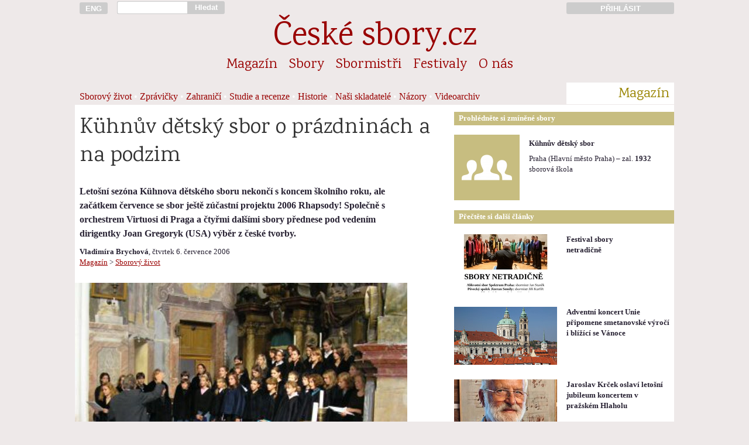

--- FILE ---
content_type: text/html; charset=UTF-8
request_url: https://ceske-sbory.cz/01-01-clanek.php?id=838
body_size: 4371
content:
<!DOCTYPE HTML PUBLIC "-//W3C//DTD HTML 4.01//EN">
<html lang="cs">
<head>
<title>Kühnův dětský sbor o prázdninách a na podzim</title><link href='https://fonts.googleapis.com/css?family=Karma|Rajdhani:500&amp;subset=latin-ext' rel='stylesheet'><link rel='stylesheet' href='styly/web_2017_11_26-01.css' type='text/css'><link rel='stylesheet' href='styly/nahledy_2016_11_28-01.css' type='text/css'><meta http-equiv="Content-Type" content="text/html; charset=UTF-8">
<meta name="keywords" lang='cs' content="sbor pěvecký sbor český sbor pěvecké sbory české sbory sborový zpěv sbormistr sbormistři koncerty hudba zpívání pěvecká výchova česká hudba skladatelé hudební tvorba sborový repertoár zpěv zpívám zpíváme zpívá&#353; zpívají zpívali sboristi skladatel">
<meta name="keywords" lang='en' content="choir choirs czech choirs concerts choirmaster czech music choral music sing singer choral composers">
<meta name="keywords" lang='de' content="Chor Chöre Tschechische Chöre Konzerte Chorleiter Tschechische Music Chormusik">
<meta name="viewport" content="width=device-width, initial-scale=1">
<meta name='description' content='Sborový život | 6. července 2006 | autor: Vladimíra Brychová'><meta name="verify-v1" content="t5/v0ymvQdp1E0WOv+XKMyyO8s3x/bp4Df1PAVYQorI=" />
<meta property="og:site_name" content="České-sbory.cz" />
<meta property="og:url" content="http://www.ceskesbory.cz/01-01-clanek.php?id=838" />
<meta property="og:type" content="website" />
<meta property="og:title" content="Kühnův dětský sbor o prázdninách a na podzim" /> 
<meta property="og:description" content="Letošní sezóna Kühnova dětského sboru nekončí s koncem školního roku, ale začátkem července se sbor ještě zúčastní projektu 2006 Rhapsody! Společně s orchestrem Virtuosi di Praga a čtyřmi dalšími sbory přednese pod vedením dirigentky Joan Gregoryk (USA) výběr z české tvorby. " />
<meta property="og:image" content="https://www.ceskesbory.cz/images/101438.jpg" />
<link rel="previewimage" href="https://www.ceskesbory.cz/images/101438_n.jpg">
</head><body><div id='cont'><div id='cont_h'><a href='http://ceskesbory.cz/08-01-index_en.php' title='English version: czech-choirs.eu' class='cont1' id='h_lang' ><button type='button'>ENG</button></a><div class='cont2p' id='h_search'> <form action='search.php' method='GET'><input type='text' name='q' id='h_search_input'></div><div class='contp1p'><button type='submit' id='h_search_submit'>Hledat</button></form></div><div class='cont9'>&nbsp;</div><a href='http://www.ceskesbory.cz/samoobsluha/' title='Přihlásit do Sborové samoobsluhy' id='h_samoobsluha'><div class='cont3p'><button type='button'>PŘIHLÁSIT</button></div></a><hr class=cleaner><div id='h_nazev'><a href='index.php'>České sbory.cz</a></div><ul class='cont16'id='nav_sekce'><li class='nav_sekce'><a href='01-01-index.php?id=1'>Magazín</a></li><li class='nav_sekce'><a href='02-01-index.php'>Sbory</a></li><li class='nav_sekce'><a href='03-01-index.php'>Sbormistři</a></li><li class='nav_sekce'><a href='04-01-index.php'>Festivaly</a></li><li class='nav_sekce'><a href='08-01-index.php'>O nás</a></li></ul><div class='cont13'  id='nav_podsekce'>
<a href='01-01-index.php?id=1'>Sborový život</a> • <a href='01-01-index.php?id=8'>Zprávičky</a> • <a href='01-01-index.php?id=4'>Zahraničí</a> • <a href='01-01-index.php?id=5'>Studie a recenze</a> • <a href='01-01-index.php?id=7'>Historie</a> • <a href='01-01-index.php?id=9'>Naši skladatelé</a> • <a href='01-01-index.php?id=6'>Názory</a> • <a href='01-77-index.php?v=1'>Videoarchiv</a></div>
<div class='cont3p' id='nav_podsekce_sekce'><p>Magazín</p></div>
</div><hr class=cleaner><div id='cont_c'><div id='cont_l'><div class='cont10'><h1>Kühnův dětský sbor o prázdninách a na podzim</h1></div><div class='cont9'><h2></h2></div><div class='cont9'><p><b>Letošní sezóna Kühnova dětského sboru nekončí s koncem školního roku, ale začátkem července se sbor ještě zúčastní projektu 2006 Rhapsody! Společně s orchestrem Virtuosi di Praga a čtyřmi dalšími sbory přednese pod vedením dirigentky Joan Gregoryk (USA) výběr z české tvorby. </b></p></div><br><br><div class='cont9' id='m_autor_datum'><p class='mensi'><b>Vladimíra Brychová</b>, čtvrtek 6. července 2006<br><a href='01-01-index.php'>Magazín</a> > <a href='01-01-index.php?id=1'>Sborový život</a></p></div><div class='contp9 obrazek'><div><img src='https://www.ceskesbory.cz/images/101438_c.jpg?t=' width="568" height="370"><div class='popisek'><p>Kühnův dětský sbor na soustředění v roce 2005</div></div></div><div class='cont9 m_clanek'><p>Koncerty se v Praze konají dva, a to 7. července v kostele sv. Šimona a Judy od 19:30 a 8. července ve Smetanově síni Obecního domu od 19:00. Vstupenky na tyto koncerty je možno zakoupit mimo jiné také v kanceláři sboru na Ortenově náměstí 34 v Praze 7 po telefonické domluvě (tel. 602 974 060).<p >
V srpnu jede sbor na tradiční letní umělecké soustředění do Žihle (západní Čechy) v termínu 12.–25. 8. 2006. Během soustředění koncertní oddělení KDS vystoupí na třech koncertech, a to 19. 8. ve Všehrdech v kostele sv. Prokopa od 19 hodin, 22. 8. v Žihli v kostele sv. Václava od 17 hodin a 23. 8. v Chebu v kostele sv. Mikuláše od 19:30 hodin.<p >
14. září vystoupí Kühnův dětský sbor ve Valdštejnské zahradě v rámci oslav 10 let Senátu ČR. Na programu jsou dětské operní jednoaktovky Zvířátka a loupežníci Otmara Máchy a Císařovy nové šaty Jiřího Temla.<p >
27. září vystoupí koncertní oddělení sboru v rámci mezinárodního hudebního festivalu Pražský podzim ve Dvořákově síni Rudolfina v Šostakovičově oratoriu Píseň o lesích spolu se Státní filharmonií Brno a Českým filharmonickým sborem Brno pod taktovkou dirigenta Alexandra Anisimova.<p >
Nábor nových členů se koná 6. a 7. září v aule TGM na Ortenově náměstí v Praze 7 - Holešovicích od 17 do 19 hodin a 12. září od 14:00 do 16:00 v ZŠ Kuncova 1580, Praha 13-Stodůlky. </p></div></div>
<div id='cont_r'>

<div class='cont6p' id='r_box_nadpis'>Prohlédněte si zmíněné sbory</div>
<hr class=cleaner>
<div class='s_th'><div class='cont2 s_th_il'><a href='02-01-detail.php?id=153'><img src='https://www.ceskesbory.cz/images/ico/112i_sbor.png'  border=0 style='width: 112px; height: 112px'></a></div><div class='cont4 s_th_text'><p class='s_th_nazev'><a href='02-01-detail.php?id=153'><b>Kühnův dětský sbor</b></a></p><p class='mensi'>Praha (Hlavní město Praha) – zal. <b>1932</b>
        <br>sborová škola </p></div></div><hr class=cleaner><div class='cont6p' id='r_box_nadpis'>
Přečtěte si další články</div><hr class=cleaner><br><div class='m_th'><a href='01-01-clanek.php?id=3932'><img src='https://www.ceskesbory.cz/images/103455_n.jpg?uq=697174313b28a' width=176px height=99px border=0 class='cont3 m_th_il'></a><div class='cont3'><p class='m_th_nadpis'><a href='01-01-clanek.php?id=3932'>Festival sbory<br> netradičně</a></h4><p class='m_th_abstrakt'></div></div><div class='m_th'><a href='01-01-clanek.php?id=3866'><img src='https://www.ceskesbory.cz/images/103283_n.jpg?uq=697174313b406' width=176px height=99px border=0 class='cont3 m_th_il'></a><div class='cont3'><p class='m_th_nadpis'><a href='01-01-clanek.php?id=3866'>Adventní koncert Unie připomene smetanovské výročí i blížící se Vánoce</a></h4><p class='m_th_abstrakt'></div></div><div class='m_th'><a href='01-01-clanek.php?id=3859'><img src='https://www.ceskesbory.cz/images/103387_n.jpg?uq=697174313b544' width=176px height=99px border=0 class='cont3 m_th_il'></a><div class='cont3'><p class='m_th_nadpis'><a href='01-01-clanek.php?id=3859'>Jaroslav Krček oslaví letošní jubileum koncertem v pražském Hlaholu</a></h4><p class='m_th_abstrakt'></div></div><div class='m_th'><a href='01-01-clanek.php?id=3778'><img src='https://www.ceskesbory.cz/images/103306_n.jpg?uq=697174313b690' width=176px height=99px border=0 class='cont3 m_th_il'></a><div class='cont3'><p class='m_th_nadpis'><a href='01-01-clanek.php?id=3778'>Prof. Jiří Chvála převzal z rukou prezidenta Petra Pavla státní vyznamenání</a></h4><p class='m_th_abstrakt'></div></div><div class='m_th'><a href='01-01-clanek.php?id=3769'><img src='https://www.ceskesbory.cz/images/103300_n.jpg?uq=697174313b7ce' width=176px height=99px border=0 class='cont3 m_th_il'></a><div class='cont3'><p class='m_th_nadpis'><a href='01-01-clanek.php?id=3769'>Sborové slavnosti na konci září rozezpívaly Hradec</a></h4><p class='m_th_abstrakt'></div></div><div class='m_th'><a href='01-01-clanek.php?id=3647'><img src='https://www.ceskesbory.cz/images/102691_n.jpg?uq=697174313b919' width=176px height=99px border=0 class='cont3 m_th_il'></a><div class='cont3'><p class='m_th_nadpis'><a href='01-01-clanek.php?id=3647'>Půlkulaté výročí hudební skladatele a pedagoga Ivana Kurze</a></h4><p class='m_th_abstrakt'></div></div><div class='m_th'><a href='01-01-clanek.php?id=3512'><img src='https://www.ceskesbory.cz/images/101939_n.jpg?uq=697174313ba4d' width=176px height=99px border=0 class='cont3 m_th_il'></a><div class='cont3'><p class='m_th_nadpis'><a href='01-01-clanek.php?id=3512'>Vzpomínka na Otmara Máchu - skladatele dětských sborů i nezaměnitelné filmové hudby</a></h4><p class='m_th_abstrakt'></div></div></div>


<hr class="cleaner">
</div>
<div id="cont_p">
  <div class='cont16'>
<p id='f_copyright'>© Unie českých pěveckých sborů, 2003-2026</p>    <p>Publikování nebo šíření obsahu bez předchozího souhlasu je zakázáno. Za obsah textů odpovídají jejich autoři.</p>
    <p>
      <a href='08-01-index.php'>O nás</a>   
      <a href='08-01-index.php#kontakt'>Kontakty</a>   

 
      
      <a href='08-13-index.php'>Inzerce</a>   
      <a href='00-02-index.php'>Podmínky užívání</a>  
      <a href='00-03-index.php'>Cookies</a>
    </p>
    <p>
      <a href='http://www.cantus.eu'>Časopis Cantus</a>   
      <a href='http://www.festaacademica.cz'>Festa academica</a>   
      <a href='http://www.czech-choirs.eu'>czech-choirs.eu (en)</a>
    </p>    
  </div>
</div>
</body>
  <script>
  // měřící kód Google Analytics -->
  //  (function(i,s,o,g,r,a,m){i['GoogleAnalyticsObject']=r;i[r]=i[r]||function(){
  //  (i[r].q=i[r].q||[]).push(arguments)},i[r].l=1*new Date();a=s.createElement(o),
  //  m=s.getElementsByTagName(o)[0];a.async=1;a.src=g;m.parentNode.insertBefore(a,m)
  //  })(window,document,'script','//www.google-analytics.com/analytics.js','ga');
  //  ga('create', 'UA-56559488-1', 'auto');
  //  ga('send', 'pageview');

  // měřící kód Google Analytics  - kratší a rychlejší verze podle https://phpfashion.com/rychlejsi-stranky-s-google-universal-analytics -->
    ga=function(){ga.q.push(arguments)};ga.q=[];ga.l=+new Date;
    ga('create','UA-56559488-1','auto');ga('send','pageview');
  </script>
  <script src="https://www.google-analytics.com/analytics.js" async defer></script>
  <script>
  // kód Facebooku
  // (function(d, s, id) {
  //  var js, fjs = d.getElementsByTagName(s)[0];
  //  if (d.getElementById(id)) return;
  //  js = d.createElement(s); js.id = id;
  //  js.src = "//connect.facebook.net/cs_CZ/sdk.js#xfbml=1&appId=269539036403612&version=v2.0";
  //  fjs.parentNode.insertBefore(js, fjs);
  // }(document, 'script', 'facebook-jssdk'));
  </script>
<script type="text/javascript">

// function naplnCas (){
//   var datum = new Date(); // prave aktualni cas
//   function pad2(number) {
//     return (number < 10 ? '0' : '') + number
//   }
// aktualniCas = pad2(datum.getHours()) + ":" + pad2(datum.getMinutes()) + ":" + pad2(datum.getSeconds());
// // vybral jsem z data, co potrebuju a obalil znamenky, aby se to prevedlo na retezec
// window.document.getElementById("menu_aktualni_cas").innerHTML = aktualniCas;
// // vypocitana hodnota se vklada jako html dovnitr elemnetu, ktery ma id "cas"
// }

function pridatDoFiltru(x,y) {
  document.getElementById(x).value = document.getElementById(x).value+y
}
function odebratZFiltru(x,y) {
 document.getElementById(x).value = document.getElementById(x).value.replace(y,'')
}


</script></html>